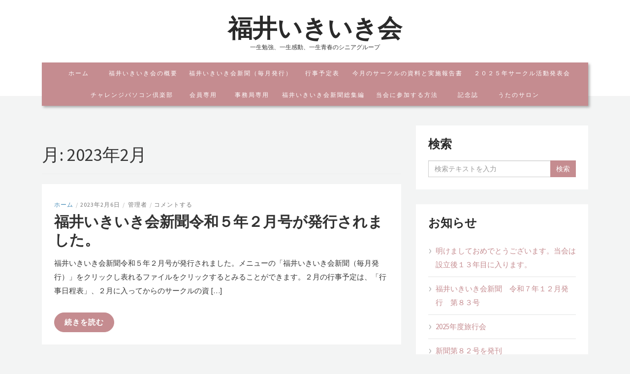

--- FILE ---
content_type: text/html; charset=UTF-8
request_url: http://fukuiikiikikai.com/archives/date/2023/02
body_size: 54731
content:
<!DOCTYPE html>
<html lang="ja">
<head>
<meta charset="UTF-8">
<meta name="viewport" content="width=device-width, initial-scale=1">
<link rel="profile" href="http://gmpg.org/xfn/11">
<link rel="pingback" href="http://fukuiikiikikai.com/wordpress/xmlrpc.php">

<title>2月, 2023 | 福井いきいき会</title>
<meta name='robots' content='max-image-preview:large' />

<!-- All In One SEO Pack 3.7.0[268,298] -->

<meta name="keywords"  content="ホーム" />
<meta name="robots" content="noindex,follow" />

<link rel="canonical" href="http://fukuiikiikikai.com/archives/date/2023/02" />
<!-- All In One SEO Pack -->
<link rel='dns-prefetch' href='//fonts.googleapis.com' />
<link rel="alternate" type="application/rss+xml" title="福井いきいき会 &raquo; フィード" href="http://fukuiikiikikai.com/feed" />
<link rel="alternate" type="application/rss+xml" title="福井いきいき会 &raquo; コメントフィード" href="http://fukuiikiikikai.com/comments/feed" />
<script type="text/javascript">
/* <![CDATA[ */
window._wpemojiSettings = {"baseUrl":"https:\/\/s.w.org\/images\/core\/emoji\/14.0.0\/72x72\/","ext":".png","svgUrl":"https:\/\/s.w.org\/images\/core\/emoji\/14.0.0\/svg\/","svgExt":".svg","source":{"concatemoji":"http:\/\/fukuiikiikikai.com\/wordpress\/wp-includes\/js\/wp-emoji-release.min.js?ver=6.4.7"}};
/*! This file is auto-generated */
!function(i,n){var o,s,e;function c(e){try{var t={supportTests:e,timestamp:(new Date).valueOf()};sessionStorage.setItem(o,JSON.stringify(t))}catch(e){}}function p(e,t,n){e.clearRect(0,0,e.canvas.width,e.canvas.height),e.fillText(t,0,0);var t=new Uint32Array(e.getImageData(0,0,e.canvas.width,e.canvas.height).data),r=(e.clearRect(0,0,e.canvas.width,e.canvas.height),e.fillText(n,0,0),new Uint32Array(e.getImageData(0,0,e.canvas.width,e.canvas.height).data));return t.every(function(e,t){return e===r[t]})}function u(e,t,n){switch(t){case"flag":return n(e,"\ud83c\udff3\ufe0f\u200d\u26a7\ufe0f","\ud83c\udff3\ufe0f\u200b\u26a7\ufe0f")?!1:!n(e,"\ud83c\uddfa\ud83c\uddf3","\ud83c\uddfa\u200b\ud83c\uddf3")&&!n(e,"\ud83c\udff4\udb40\udc67\udb40\udc62\udb40\udc65\udb40\udc6e\udb40\udc67\udb40\udc7f","\ud83c\udff4\u200b\udb40\udc67\u200b\udb40\udc62\u200b\udb40\udc65\u200b\udb40\udc6e\u200b\udb40\udc67\u200b\udb40\udc7f");case"emoji":return!n(e,"\ud83e\udef1\ud83c\udffb\u200d\ud83e\udef2\ud83c\udfff","\ud83e\udef1\ud83c\udffb\u200b\ud83e\udef2\ud83c\udfff")}return!1}function f(e,t,n){var r="undefined"!=typeof WorkerGlobalScope&&self instanceof WorkerGlobalScope?new OffscreenCanvas(300,150):i.createElement("canvas"),a=r.getContext("2d",{willReadFrequently:!0}),o=(a.textBaseline="top",a.font="600 32px Arial",{});return e.forEach(function(e){o[e]=t(a,e,n)}),o}function t(e){var t=i.createElement("script");t.src=e,t.defer=!0,i.head.appendChild(t)}"undefined"!=typeof Promise&&(o="wpEmojiSettingsSupports",s=["flag","emoji"],n.supports={everything:!0,everythingExceptFlag:!0},e=new Promise(function(e){i.addEventListener("DOMContentLoaded",e,{once:!0})}),new Promise(function(t){var n=function(){try{var e=JSON.parse(sessionStorage.getItem(o));if("object"==typeof e&&"number"==typeof e.timestamp&&(new Date).valueOf()<e.timestamp+604800&&"object"==typeof e.supportTests)return e.supportTests}catch(e){}return null}();if(!n){if("undefined"!=typeof Worker&&"undefined"!=typeof OffscreenCanvas&&"undefined"!=typeof URL&&URL.createObjectURL&&"undefined"!=typeof Blob)try{var e="postMessage("+f.toString()+"("+[JSON.stringify(s),u.toString(),p.toString()].join(",")+"));",r=new Blob([e],{type:"text/javascript"}),a=new Worker(URL.createObjectURL(r),{name:"wpTestEmojiSupports"});return void(a.onmessage=function(e){c(n=e.data),a.terminate(),t(n)})}catch(e){}c(n=f(s,u,p))}t(n)}).then(function(e){for(var t in e)n.supports[t]=e[t],n.supports.everything=n.supports.everything&&n.supports[t],"flag"!==t&&(n.supports.everythingExceptFlag=n.supports.everythingExceptFlag&&n.supports[t]);n.supports.everythingExceptFlag=n.supports.everythingExceptFlag&&!n.supports.flag,n.DOMReady=!1,n.readyCallback=function(){n.DOMReady=!0}}).then(function(){return e}).then(function(){var e;n.supports.everything||(n.readyCallback(),(e=n.source||{}).concatemoji?t(e.concatemoji):e.wpemoji&&e.twemoji&&(t(e.twemoji),t(e.wpemoji)))}))}((window,document),window._wpemojiSettings);
/* ]]> */
</script>
<style id='wp-emoji-styles-inline-css' type='text/css'>

	img.wp-smiley, img.emoji {
		display: inline !important;
		border: none !important;
		box-shadow: none !important;
		height: 1em !important;
		width: 1em !important;
		margin: 0 0.07em !important;
		vertical-align: -0.1em !important;
		background: none !important;
		padding: 0 !important;
	}
</style>
<link rel='stylesheet' id='wp-block-library-css' href='http://fukuiikiikikai.com/wordpress/wp-includes/css/dist/block-library/style.min.css?ver=6.4.7' type='text/css' media='all' />
<link rel='stylesheet' id='dashicons-css' href='http://fukuiikiikikai.com/wordpress/wp-includes/css/dashicons.min.css?ver=6.4.7' type='text/css' media='all' />
<style id='classic-theme-styles-inline-css' type='text/css'>
/*! This file is auto-generated */
.wp-block-button__link{color:#fff;background-color:#32373c;border-radius:9999px;box-shadow:none;text-decoration:none;padding:calc(.667em + 2px) calc(1.333em + 2px);font-size:1.125em}.wp-block-file__button{background:#32373c;color:#fff;text-decoration:none}
</style>
<style id='global-styles-inline-css' type='text/css'>
body{--wp--preset--color--black: #000000;--wp--preset--color--cyan-bluish-gray: #abb8c3;--wp--preset--color--white: #ffffff;--wp--preset--color--pale-pink: #f78da7;--wp--preset--color--vivid-red: #cf2e2e;--wp--preset--color--luminous-vivid-orange: #ff6900;--wp--preset--color--luminous-vivid-amber: #fcb900;--wp--preset--color--light-green-cyan: #7bdcb5;--wp--preset--color--vivid-green-cyan: #00d084;--wp--preset--color--pale-cyan-blue: #8ed1fc;--wp--preset--color--vivid-cyan-blue: #0693e3;--wp--preset--color--vivid-purple: #9b51e0;--wp--preset--gradient--vivid-cyan-blue-to-vivid-purple: linear-gradient(135deg,rgba(6,147,227,1) 0%,rgb(155,81,224) 100%);--wp--preset--gradient--light-green-cyan-to-vivid-green-cyan: linear-gradient(135deg,rgb(122,220,180) 0%,rgb(0,208,130) 100%);--wp--preset--gradient--luminous-vivid-amber-to-luminous-vivid-orange: linear-gradient(135deg,rgba(252,185,0,1) 0%,rgba(255,105,0,1) 100%);--wp--preset--gradient--luminous-vivid-orange-to-vivid-red: linear-gradient(135deg,rgba(255,105,0,1) 0%,rgb(207,46,46) 100%);--wp--preset--gradient--very-light-gray-to-cyan-bluish-gray: linear-gradient(135deg,rgb(238,238,238) 0%,rgb(169,184,195) 100%);--wp--preset--gradient--cool-to-warm-spectrum: linear-gradient(135deg,rgb(74,234,220) 0%,rgb(151,120,209) 20%,rgb(207,42,186) 40%,rgb(238,44,130) 60%,rgb(251,105,98) 80%,rgb(254,248,76) 100%);--wp--preset--gradient--blush-light-purple: linear-gradient(135deg,rgb(255,206,236) 0%,rgb(152,150,240) 100%);--wp--preset--gradient--blush-bordeaux: linear-gradient(135deg,rgb(254,205,165) 0%,rgb(254,45,45) 50%,rgb(107,0,62) 100%);--wp--preset--gradient--luminous-dusk: linear-gradient(135deg,rgb(255,203,112) 0%,rgb(199,81,192) 50%,rgb(65,88,208) 100%);--wp--preset--gradient--pale-ocean: linear-gradient(135deg,rgb(255,245,203) 0%,rgb(182,227,212) 50%,rgb(51,167,181) 100%);--wp--preset--gradient--electric-grass: linear-gradient(135deg,rgb(202,248,128) 0%,rgb(113,206,126) 100%);--wp--preset--gradient--midnight: linear-gradient(135deg,rgb(2,3,129) 0%,rgb(40,116,252) 100%);--wp--preset--font-size--small: 13px;--wp--preset--font-size--medium: 20px;--wp--preset--font-size--large: 36px;--wp--preset--font-size--x-large: 42px;--wp--preset--spacing--20: 0.44rem;--wp--preset--spacing--30: 0.67rem;--wp--preset--spacing--40: 1rem;--wp--preset--spacing--50: 1.5rem;--wp--preset--spacing--60: 2.25rem;--wp--preset--spacing--70: 3.38rem;--wp--preset--spacing--80: 5.06rem;--wp--preset--shadow--natural: 6px 6px 9px rgba(0, 0, 0, 0.2);--wp--preset--shadow--deep: 12px 12px 50px rgba(0, 0, 0, 0.4);--wp--preset--shadow--sharp: 6px 6px 0px rgba(0, 0, 0, 0.2);--wp--preset--shadow--outlined: 6px 6px 0px -3px rgba(255, 255, 255, 1), 6px 6px rgba(0, 0, 0, 1);--wp--preset--shadow--crisp: 6px 6px 0px rgba(0, 0, 0, 1);}:where(.is-layout-flex){gap: 0.5em;}:where(.is-layout-grid){gap: 0.5em;}body .is-layout-flow > .alignleft{float: left;margin-inline-start: 0;margin-inline-end: 2em;}body .is-layout-flow > .alignright{float: right;margin-inline-start: 2em;margin-inline-end: 0;}body .is-layout-flow > .aligncenter{margin-left: auto !important;margin-right: auto !important;}body .is-layout-constrained > .alignleft{float: left;margin-inline-start: 0;margin-inline-end: 2em;}body .is-layout-constrained > .alignright{float: right;margin-inline-start: 2em;margin-inline-end: 0;}body .is-layout-constrained > .aligncenter{margin-left: auto !important;margin-right: auto !important;}body .is-layout-constrained > :where(:not(.alignleft):not(.alignright):not(.alignfull)){max-width: var(--wp--style--global--content-size);margin-left: auto !important;margin-right: auto !important;}body .is-layout-constrained > .alignwide{max-width: var(--wp--style--global--wide-size);}body .is-layout-flex{display: flex;}body .is-layout-flex{flex-wrap: wrap;align-items: center;}body .is-layout-flex > *{margin: 0;}body .is-layout-grid{display: grid;}body .is-layout-grid > *{margin: 0;}:where(.wp-block-columns.is-layout-flex){gap: 2em;}:where(.wp-block-columns.is-layout-grid){gap: 2em;}:where(.wp-block-post-template.is-layout-flex){gap: 1.25em;}:where(.wp-block-post-template.is-layout-grid){gap: 1.25em;}.has-black-color{color: var(--wp--preset--color--black) !important;}.has-cyan-bluish-gray-color{color: var(--wp--preset--color--cyan-bluish-gray) !important;}.has-white-color{color: var(--wp--preset--color--white) !important;}.has-pale-pink-color{color: var(--wp--preset--color--pale-pink) !important;}.has-vivid-red-color{color: var(--wp--preset--color--vivid-red) !important;}.has-luminous-vivid-orange-color{color: var(--wp--preset--color--luminous-vivid-orange) !important;}.has-luminous-vivid-amber-color{color: var(--wp--preset--color--luminous-vivid-amber) !important;}.has-light-green-cyan-color{color: var(--wp--preset--color--light-green-cyan) !important;}.has-vivid-green-cyan-color{color: var(--wp--preset--color--vivid-green-cyan) !important;}.has-pale-cyan-blue-color{color: var(--wp--preset--color--pale-cyan-blue) !important;}.has-vivid-cyan-blue-color{color: var(--wp--preset--color--vivid-cyan-blue) !important;}.has-vivid-purple-color{color: var(--wp--preset--color--vivid-purple) !important;}.has-black-background-color{background-color: var(--wp--preset--color--black) !important;}.has-cyan-bluish-gray-background-color{background-color: var(--wp--preset--color--cyan-bluish-gray) !important;}.has-white-background-color{background-color: var(--wp--preset--color--white) !important;}.has-pale-pink-background-color{background-color: var(--wp--preset--color--pale-pink) !important;}.has-vivid-red-background-color{background-color: var(--wp--preset--color--vivid-red) !important;}.has-luminous-vivid-orange-background-color{background-color: var(--wp--preset--color--luminous-vivid-orange) !important;}.has-luminous-vivid-amber-background-color{background-color: var(--wp--preset--color--luminous-vivid-amber) !important;}.has-light-green-cyan-background-color{background-color: var(--wp--preset--color--light-green-cyan) !important;}.has-vivid-green-cyan-background-color{background-color: var(--wp--preset--color--vivid-green-cyan) !important;}.has-pale-cyan-blue-background-color{background-color: var(--wp--preset--color--pale-cyan-blue) !important;}.has-vivid-cyan-blue-background-color{background-color: var(--wp--preset--color--vivid-cyan-blue) !important;}.has-vivid-purple-background-color{background-color: var(--wp--preset--color--vivid-purple) !important;}.has-black-border-color{border-color: var(--wp--preset--color--black) !important;}.has-cyan-bluish-gray-border-color{border-color: var(--wp--preset--color--cyan-bluish-gray) !important;}.has-white-border-color{border-color: var(--wp--preset--color--white) !important;}.has-pale-pink-border-color{border-color: var(--wp--preset--color--pale-pink) !important;}.has-vivid-red-border-color{border-color: var(--wp--preset--color--vivid-red) !important;}.has-luminous-vivid-orange-border-color{border-color: var(--wp--preset--color--luminous-vivid-orange) !important;}.has-luminous-vivid-amber-border-color{border-color: var(--wp--preset--color--luminous-vivid-amber) !important;}.has-light-green-cyan-border-color{border-color: var(--wp--preset--color--light-green-cyan) !important;}.has-vivid-green-cyan-border-color{border-color: var(--wp--preset--color--vivid-green-cyan) !important;}.has-pale-cyan-blue-border-color{border-color: var(--wp--preset--color--pale-cyan-blue) !important;}.has-vivid-cyan-blue-border-color{border-color: var(--wp--preset--color--vivid-cyan-blue) !important;}.has-vivid-purple-border-color{border-color: var(--wp--preset--color--vivid-purple) !important;}.has-vivid-cyan-blue-to-vivid-purple-gradient-background{background: var(--wp--preset--gradient--vivid-cyan-blue-to-vivid-purple) !important;}.has-light-green-cyan-to-vivid-green-cyan-gradient-background{background: var(--wp--preset--gradient--light-green-cyan-to-vivid-green-cyan) !important;}.has-luminous-vivid-amber-to-luminous-vivid-orange-gradient-background{background: var(--wp--preset--gradient--luminous-vivid-amber-to-luminous-vivid-orange) !important;}.has-luminous-vivid-orange-to-vivid-red-gradient-background{background: var(--wp--preset--gradient--luminous-vivid-orange-to-vivid-red) !important;}.has-very-light-gray-to-cyan-bluish-gray-gradient-background{background: var(--wp--preset--gradient--very-light-gray-to-cyan-bluish-gray) !important;}.has-cool-to-warm-spectrum-gradient-background{background: var(--wp--preset--gradient--cool-to-warm-spectrum) !important;}.has-blush-light-purple-gradient-background{background: var(--wp--preset--gradient--blush-light-purple) !important;}.has-blush-bordeaux-gradient-background{background: var(--wp--preset--gradient--blush-bordeaux) !important;}.has-luminous-dusk-gradient-background{background: var(--wp--preset--gradient--luminous-dusk) !important;}.has-pale-ocean-gradient-background{background: var(--wp--preset--gradient--pale-ocean) !important;}.has-electric-grass-gradient-background{background: var(--wp--preset--gradient--electric-grass) !important;}.has-midnight-gradient-background{background: var(--wp--preset--gradient--midnight) !important;}.has-small-font-size{font-size: var(--wp--preset--font-size--small) !important;}.has-medium-font-size{font-size: var(--wp--preset--font-size--medium) !important;}.has-large-font-size{font-size: var(--wp--preset--font-size--large) !important;}.has-x-large-font-size{font-size: var(--wp--preset--font-size--x-large) !important;}
.wp-block-navigation a:where(:not(.wp-element-button)){color: inherit;}
:where(.wp-block-post-template.is-layout-flex){gap: 1.25em;}:where(.wp-block-post-template.is-layout-grid){gap: 1.25em;}
:where(.wp-block-columns.is-layout-flex){gap: 2em;}:where(.wp-block-columns.is-layout-grid){gap: 2em;}
.wp-block-pullquote{font-size: 1.5em;line-height: 1.6;}
</style>
<link rel='stylesheet' id='wpdm-font-awesome-css' href='http://fukuiikiikikai.com/wordpress/wp-content/plugins/download-manager/assets/fontawesome/css/all.min.css?ver=6.4.7' type='text/css' media='all' />
<link rel='stylesheet' id='wpdm-front-bootstrap-css' href='http://fukuiikiikikai.com/wordpress/wp-content/plugins/download-manager/assets/bootstrap/css/bootstrap.min.css?ver=6.4.7' type='text/css' media='all' />
<link rel='stylesheet' id='wpdm-front-css' href='http://fukuiikiikikai.com/wordpress/wp-content/plugins/download-manager/assets/css/front.css?ver=6.4.7' type='text/css' media='all' />
<link rel='stylesheet' id='thfp-css' href='http://fukuiikiikikai.com/wordpress/wp-content/plugins/tidyhive-featured-posts/public/css/thfp-public.css?ver=1.0.0' type='text/css' media='all' />
<link rel='stylesheet' id='wp-downloadmanager-css' href='http://fukuiikiikikai.com/wordpress/wp-content/plugins/wp-downloadmanager/download-css.css?ver=1.68.5' type='text/css' media='all' />
<link rel='stylesheet' id='bootstrap-style-css' href='http://fukuiikiikikai.com/wordpress/wp-content/themes/stride-lite/bootstrap/css/bootstrap.css?ver=6.4.7' type='text/css' media='all' />
<link rel='stylesheet' id='stride-google-fonts-css' href='//fonts.googleapis.com/css?family=Source+Sans+Pro%3A400%2C700&#038;ver=6.4.7' type='text/css' media='all' />
<link rel='stylesheet' id='stride-style-css' href='http://fukuiikiikikai.com/wordpress/wp-content/themes/stride-lite/style.css?ver=6.4.7' type='text/css' media='all' />
<link rel='stylesheet' id='tablepress-default-css' href='http://fukuiikiikikai.com/wordpress/wp-content/plugins/tablepress/css/default.min.css?ver=1.12' type='text/css' media='all' />
<link rel='stylesheet' id='fancybox-css' href='http://fukuiikiikikai.com/wordpress/wp-content/plugins/easy-fancybox/css/jquery.fancybox.min.css?ver=1.3.24' type='text/css' media='screen' />
<script type="text/javascript" src="http://fukuiikiikikai.com/wordpress/wp-includes/js/jquery/jquery.min.js?ver=3.7.1" id="jquery-core-js"></script>
<script type="text/javascript" src="http://fukuiikiikikai.com/wordpress/wp-includes/js/jquery/jquery-migrate.min.js?ver=3.4.1" id="jquery-migrate-js"></script>
<script type="text/javascript" src="http://fukuiikiikikai.com/wordpress/wp-content/plugins/download-manager/assets/bootstrap/js/bootstrap.bundle.min.js?ver=6.4.7" id="wpdm-front-bootstrap-js"></script>
<script type="text/javascript" id="frontjs-js-extra">
/* <![CDATA[ */
var wpdm_url = {"home":"http:\/\/fukuiikiikikai.com\/","site":"http:\/\/fukuiikiikikai.com\/wordpress\/","ajax":"http:\/\/fukuiikiikikai.com\/wordpress\/wp-admin\/admin-ajax.php"};
var wpdm_asset = {"spinner":"<i class=\"fas fa-sun fa-spin\"><\/i>"};
/* ]]> */
</script>
<script type="text/javascript" src="http://fukuiikiikikai.com/wordpress/wp-content/plugins/download-manager/assets/js/front.js?ver=3.1.09" id="frontjs-js"></script>
<script type="text/javascript" src="http://fukuiikiikikai.com/wordpress/wp-content/plugins/download-manager/assets/js/chosen.jquery.min.js?ver=6.4.7" id="jquery-choosen-js"></script>
<script type="text/javascript" src="http://fukuiikiikikai.com/wordpress/wp-content/themes/stride-lite/bootstrap/js/bootstrap.js?ver=6.4.7" id="bootstrap-js-js"></script>
<script type="text/javascript" src="http://fukuiikiikikai.com/wordpress/wp-content/themes/stride-lite/js/script.js?ver=6.4.7" id="stride-js-js"></script>
<link rel="https://api.w.org/" href="http://fukuiikiikikai.com/wp-json/" /><link rel="EditURI" type="application/rsd+xml" title="RSD" href="http://fukuiikiikikai.com/wordpress/xmlrpc.php?rsd" />
<meta name="generator" content="WordPress 6.4.7" />

        <script>
            var wpdm_site_url = 'http://fukuiikiikikai.com/wordpress/';
            var wpdm_home_url = 'http://fukuiikiikikai.com/';
            var ajax_url = 'http://fukuiikiikikai.com/wordpress/wp-admin/admin-ajax.php';
            var wpdm_ajax_url = 'http://fukuiikiikikai.com/wordpress/wp-admin/admin-ajax.php';
            var wpdm_ajax_popup = '0';
        </script>
        <style>
            .wpdm-download-link.btn.btn-primary.{
                border-radius: 4px;
            }
        </style>


        <script type="text/javascript">
(function(url){
	if(/(?:Chrome\/26\.0\.1410\.63 Safari\/537\.31|WordfenceTestMonBot)/.test(navigator.userAgent)){ return; }
	var addEvent = function(evt, handler) {
		if (window.addEventListener) {
			document.addEventListener(evt, handler, false);
		} else if (window.attachEvent) {
			document.attachEvent('on' + evt, handler);
		}
	};
	var removeEvent = function(evt, handler) {
		if (window.removeEventListener) {
			document.removeEventListener(evt, handler, false);
		} else if (window.detachEvent) {
			document.detachEvent('on' + evt, handler);
		}
	};
	var evts = 'contextmenu dblclick drag dragend dragenter dragleave dragover dragstart drop keydown keypress keyup mousedown mousemove mouseout mouseover mouseup mousewheel scroll'.split(' ');
	var logHuman = function() {
		if (window.wfLogHumanRan) { return; }
		window.wfLogHumanRan = true;
		var wfscr = document.createElement('script');
		wfscr.type = 'text/javascript';
		wfscr.async = true;
		wfscr.src = url + '&r=' + Math.random();
		(document.getElementsByTagName('head')[0]||document.getElementsByTagName('body')[0]).appendChild(wfscr);
		for (var i = 0; i < evts.length; i++) {
			removeEvent(evts[i], logHuman);
		}
	};
	for (var i = 0; i < evts.length; i++) {
		addEvent(evts[i], logHuman);
	}
})('//fukuiikiikikai.com/?wordfence_lh=1&hid=6C9B5BA517FC8C163ED48AD247A692AC');
</script><style type="text/css">.recentcomments a{display:inline !important;padding:0 !important;margin:0 !important;}</style><style type="text/css">.blue-message {
background: none repeat scroll 0 0 #3399ff;
color: #ffffff;
text-shadow: none;
font-size: 14px;
line-height: 24px;
padding: 10px;
} 
.green-message {
background: none repeat scroll 0 0 #8cc14c;
color: #ffffff;
text-shadow: none;
font-size: 14px;
line-height: 24px;
padding: 10px;
} 
.orange-message {
background: none repeat scroll 0 0 #faa732;
color: #ffffff;
text-shadow: none;
font-size: 14px;
line-height: 24px;
padding: 10px;
} 
.red-message {
background: none repeat scroll 0 0 #da4d31;
color: #ffffff;
text-shadow: none;
font-size: 14px;
line-height: 24px;
padding: 10px;
} 
.grey-message {
background: none repeat scroll 0 0 #53555c;
color: #ffffff;
text-shadow: none;
font-size: 14px;
line-height: 24px;
padding: 10px;
} 
.left-block {
background: none repeat scroll 0 0px, radial-gradient(ellipse at center center, #ffffff 0%, #f2f2f2 100%) repeat scroll 0 0 rgba(0, 0, 0, 0);
color: #8b8e97;
padding: 10px;
margin: 10px;
float: left;
} 
.right-block {
background: none repeat scroll 0 0px, radial-gradient(ellipse at center center, #ffffff 0%, #f2f2f2 100%) repeat scroll 0 0 rgba(0, 0, 0, 0);
color: #8b8e97;
padding: 10px;
margin: 10px;
float: right;
} 
.blockquotes {
background: none;
border-left: 5px solid #f1f1f1;
color: #8B8E97;
font-size: 14px;
font-style: italic;
line-height: 22px;
padding-left: 15px;
padding: 10px;
width: 60%;
float: left;
} 
</style><meta name="generator" content="WordPress Download Manager 3.1.09" />
            <style>
                                @import url('https://fonts.googleapis.com/css?family=Rubik:400,500');
                


                .w3eden .fetfont,
                .w3eden .btn,
                .w3eden .btn.wpdm-front h3.title,
                .w3eden .wpdm-social-lock-box .IN-widget a span:last-child,
                .w3eden #xfilelist .panel-heading,
                .w3eden .wpdm-frontend-tabs a,
                .w3eden .alert:before,
                .w3eden .panel .panel-heading,
                .w3eden .discount-msg,
                .w3eden .panel.dashboard-panel h3,
                .w3eden #wpdm-dashboard-sidebar .list-group-item,
                .w3eden #package-description .wp-switch-editor,
                .w3eden .w3eden.author-dashbboard .nav.nav-tabs li a,
                .w3eden .wpdm_cart thead th,
                .w3eden #csp .list-group-item,
                .w3eden .modal-title {
                    font-family: Rubik, -apple-system, BlinkMacSystemFont, "Segoe UI", Roboto, Helvetica, Arial, sans-serif, "Apple Color Emoji", "Segoe UI Emoji", "Segoe UI Symbol";
                    text-transform: uppercase;
                    font-weight: 500;
                }
                .w3eden #csp .list-group-item{
                    text-transform: unset;
                }
            </style>
                    <style>

            :root{
                --color-primary: #4a8eff;
                --color-primary-rgb: 74, 142, 255;
                --color-primary-hover: #4a8eff;
                --color-primary-active: #4a8eff;
                --color-secondary: #4a8eff;
                --color-secondary-rgb: 74, 142, 255;
                --color-secondary-hover: #4a8eff;
                --color-secondary-active: #4a8eff;
                --color-success: #18ce0f;
                --color-success-rgb: 24, 206, 15;
                --color-success-hover: #4a8eff;
                --color-success-active: #4a8eff;
                --color-info: #2CA8FF;
                --color-info-rgb: 44, 168, 255;
                --color-info-hover: #2CA8FF;
                --color-info-active: #2CA8FF;
                --color-warning: #f29e0f;
                --color-warning-rgb: 242, 158, 15;
                --color-warning-hover: orange;
                --color-warning-active: orange;
                --color-danger: #ff5062;
                --color-danger-rgb: 255, 80, 98;
                --color-danger-hover: #ff5062;
                --color-danger-active: #ff5062;
                --color-green: #30b570;
                --color-blue: #0073ff;
                --color-purple: #8557D3;
                --color-red: #ff5062;
                --color-muted: rgba(69, 89, 122, 0.6);
                --wpdm-font: Rubik, -apple-system, BlinkMacSystemFont, "Segoe UI", Roboto, Helvetica, Arial, sans-serif, "Apple Color Emoji", "Segoe UI Emoji", "Segoe UI Symbol";
            }
            .wpdm-download-link.btn.btn-primary{
                border-radius: 4px;
            }


        </style>
        </head>

<body class="archive date">
<div id="page" class="hfeed site">
	<header id="masthead" class="site-header" role="banner">
        <div class="container">
            <div class="col-sm-12">
                <div class="site-branding">
                                            <div class="site-branding_text">
    						    							<h2 class="site-title"><a href="http://fukuiikiikikai.com/" rel="home">福井いきいき会</a></h2>
    						    						<p class="site-description">
    							一生勉強、一生感動、一生青春のシニアグループ    						</p>
    					</div><!-- .site-branding_text -->
                    <button data-target="#site-navigation" data-toggle="collapse" class="navbar-toggle" type="button" aria-expanded="true">
                        <span class="sr-only">Toggle navigation</span>
                        <span class="icon-bar"></span>
                        <span class="icon-bar"></span>
                        <span class="icon-bar"></span>
                    </button>
                </div><!-- .site-branding -->
                <nav id="site-navigation" class="main-navigation navbar-collapse collapse" role="navigation">
                    <ul id="menu-2025%e5%b9%b4%e3%82%b5%e3%83%bc%e3%82%af%e3%83%ab%e6%b4%bb%e5%8b%95%e7%99%ba%e8%a1%a8%e4%bc%9a" class="nav navbar-nav"><li id="menu-item-13981" class="menu-item menu-item-type-custom menu-item-object-custom menu-item-home menu-item-13981"><a title="ホーム" href="http://fukuiikiikikai.com/">ホーム</a></li>
<li id="menu-item-13979" class="menu-item menu-item-type-post_type menu-item-object-page menu-item-13979"><a title="福井いきいき会の概要" href="http://fukuiikiikikai.com/introduction2">福井いきいき会の概要</a></li>
<li id="menu-item-13949" class="menu-item menu-item-type-post_type menu-item-object-page menu-item-13949"><a title="福井いきいき会新聞（毎月発行）" href="http://fukuiikiikikai.com/%e7%a6%8f%e4%ba%95%e3%81%84%e3%81%8d%e3%81%84%e3%81%8d%e4%bc%9a%e6%96%b0%e8%81%9e%ef%bc%88%e6%af%8e%e6%9c%88%e7%99%ba%e8%a1%8c%ef%bc%89">福井いきいき会新聞（毎月発行）</a></li>
<li id="menu-item-13940" class="menu-item menu-item-type-post_type menu-item-object-page menu-item-13940"><a title="行事予定表" href="http://fukuiikiikikai.com/%e8%a1%8c%e4%ba%8b%e4%ba%88%e5%ae%9a%e8%a1%a8">行事予定表</a></li>
<li id="menu-item-13950" class="menu-item menu-item-type-post_type menu-item-object-page menu-item-13950"><a title="今月のサークルの資料と実施報告書" href="http://fukuiikiikikai.com/%e3%82%a4%e3%83%99%e3%83%b3%e3%83%88%e3%81%ae%e5%a0%b1%e5%91%8a">今月のサークルの資料と実施報告書</a></li>
<li id="menu-item-13943" class="menu-item menu-item-type-post_type menu-item-object-page menu-item-13943"><a title="２０２５年サークル活動発表会" href="http://fukuiikiikikai.com/%ef%bc%92%ef%bc%90%ef%bc%92%ef%bc%95%e3%82%b5%e3%83%bc%e3%82%af%e3%83%ab%e6%b4%bb%e5%8b%95%e7%99%ba%e8%a1%a8%e4%bc%9a">２０２５年サークル活動発表会</a></li>
<li id="menu-item-13938" class="menu-item menu-item-type-post_type menu-item-object-page menu-item-13938"><a title="チャレンジパソコン倶楽部" href="http://fukuiikiikikai.com/%e3%83%81%e3%83%a3%e3%83%ac%e3%83%b3%e3%82%b8%e3%83%91%e3%82%bd%e3%82%b3%e3%83%b3%e5%80%b6%e6%a5%bd%e9%83%a8">チャレンジパソコン倶楽部</a></li>
<li id="menu-item-13980" class="menu-item menu-item-type-post_type menu-item-object-page menu-item-13980"><a title="会員専用" href="http://fukuiikiikikai.com/members">会員専用</a></li>
<li id="menu-item-13939" class="menu-item menu-item-type-post_type menu-item-object-page menu-item-13939"><a title="事務局専用" href="http://fukuiikiikikai.com/%e4%ba%8b%e5%8b%99%e5%b1%80%e5%b0%82%e7%94%a8">事務局専用</a></li>
<li id="menu-item-13941" class="menu-item menu-item-type-post_type menu-item-object-page menu-item-13941"><a title="福井いきいき会新聞総集編" href="http://fukuiikiikikai.com/%e7%a6%8f%e4%ba%95%e3%81%84%e3%81%8d%e3%81%84%e3%81%8d%e4%bc%9a%e6%96%b0%e8%81%9e%e7%b7%8f%e9%9b%86%e7%b7%a8">福井いきいき会新聞総集編</a></li>
<li id="menu-item-13942" class="menu-item menu-item-type-post_type menu-item-object-page menu-item-13942"><a title="当会に参加する方法" href="http://fukuiikiikikai.com/%e5%bd%93%e4%bc%9a%e3%81%ab%e5%8f%82%e5%8a%a0%e3%81%99%e3%82%8b%e6%96%b9%e6%b3%95">当会に参加する方法</a></li>
<li id="menu-item-13951" class="menu-item menu-item-type-post_type menu-item-object-page menu-item-13951"><a title="記念誌" href="http://fukuiikiikikai.com/memorial-magazine1">記念誌</a></li>
<li id="menu-item-13952" class="menu-item menu-item-type-post_type menu-item-object-page menu-item-13952"><a title="うたのサロン" href="http://fukuiikiikikai.com/about-circle/%e3%81%86%e3%81%9f%e3%81%94%e3%81%88%e5%96%ab%e8%8c%b6">うたのサロン</a></li>
</ul>                </nav><!-- #site-navigation -->
            </div>
			        </div>
    </header><!-- #masthead -->
    	<div id="content" class="site-content container">

	<div id="primary" class="content-area col-md-8">
		<main id="main" class="site-main" role="main">

		
			<header class="page-header">
				<h1 class="page-title">月: <span>2023年2月</span></h1>			</header><!-- .page-header -->

						
				
<article id="post-9737" class="post-9737 post type-post status-publish format-standard hentry category-1">
		<header class="entry-header">
		<div class="entry-meta">
			<h6><span class="entry-cat"><a href="http://fukuiikiikikai.com/archives/category/%e6%9c%aa%e5%88%86%e9%a1%9e">ホーム</a></span><span class="seperator">/</span><span class="posted-on"><a href="http://fukuiikiikikai.com/archives/9737" rel="bookmark"><time class="entry-date published" datetime="2023-02-06T10:16:18+09:00">2023年2月6日</time><time class="updated" datetime="2023-02-06T10:22:41+09:00">2023年2月6日</time></a></span><span class="seperator">/</span><span class="byline"> <span class="author vcard"><a class="url fn n" href="http://fukuiikiikikai.com/archives/author/user_name">管理者</a></span></span><span class="seperator">/</span><span class="comments-link"><a href="http://fukuiikiikikai.com/archives/9737#respond">コメントする</a></span>		</div><!-- .entry-meta -->

		<h2 class="entry-title"><a href="http://fukuiikiikikai.com/archives/9737" rel="bookmark">福井いきいき会新聞令和５年２月号が発行されました。</a></h2>
					</header><!-- .entry-header -->
	<div class="entry-content">
		<p>福井いきいき会新聞令和５年２月号が発行されました。メニューの「福井いきいき会新聞（毎月発行）」をクリックし表れるファイルをクリックするとみることができます。２月の行事予定は、「行事日程表」、２月に入ってからのサークルの資 [&hellip;]</p>

			</div><!-- .entry-content -->
	<div class="more-link">
		<a href="http://fukuiikiikikai.com/archives/9737">続きを読む</a>	</div>
	</article><!-- #post-## -->

			
			
		
		</main><!-- #main -->
	</div><!-- #primary -->

<div class="col-md-4">
	<div id="secondary" class="widget-area" role="complementary">
		<aside id="search-2" class="widget widget_search"><h3 class="widget-title">検索</h3><form id="searchform" class="search-form" method="get" action="http://fukuiikiikikai.com/">
	<input type="text" name="s" id="s" class="form-control" size="19" placeholder="検索テキストを入力"/>
	<input type="submit" class="btn btn-cta" value="検索" />
</form>
</aside>
		<aside id="recent-posts-2" class="widget widget_recent_entries">
		<h3 class="widget-title">お知らせ</h3>
		<ul>
											<li>
					<a href="http://fukuiikiikikai.com/archives/14352">明けましておめでとうございます。当会は設立後１３年目に入ります。</a>
									</li>
											<li>
					<a href="http://fukuiikiikikai.com/archives/14264">福井いきいき会新聞　令和７年１２月発行　第８３号</a>
									</li>
											<li>
					<a href="http://fukuiikiikikai.com/archives/14161">2025年度旅行会</a>
									</li>
											<li>
					<a href="http://fukuiikiikikai.com/archives/14094">新聞第８２号を発刊</a>
									</li>
											<li>
					<a href="http://fukuiikiikikai.com/archives/14020">２０２５年サークル活動発表会　成功裏に終了</a>
									</li>
					</ul>

		</aside><aside id="text-6" class="widget widget_text"><h3 class="widget-title">活動紹介</h3>			<div class="textwidget"><div align="center">
  <center>
  <table border="4" cellspacing="1" bordercolor="#c0c0c0" width="280" bgcolor="#000000">
    <tr>
      <td width="100%" align="center" bgcolor="#000000">
<iframe src="https://www.youtube.com/embed/wIwg4SNRFrk" frameborder="0" allowfullscreen></iframe>
　</td>
    </tr>
<tr><td height="20" bgcolor="#bc8f8f">
</td></tr>
<tr><td width="100%" align="center" bgcolor="#000000">
 <iframe src="https://www.youtube.com/embed/pSIYpx7afWw" frameborder="0" allowfullscreen></iframe>
  </table>
  </center>
</div>
<div align="center"><span style="color: #000000; font-family: メイリオ; font-size: 11pt;"> 活動紹介（吉岡副会長）</span></div>
</div>
		</aside><aside id="pages-2" class="widget widget_pages"><h3 class="widget-title">メニュー</h3>
			<ul>
				<li class="page_item page-item-4428"><a href="http://fukuiikiikikai.com/%e3%82%a4%e3%83%99%e3%83%b3%e3%83%88%e3%81%ae%e5%a0%b1%e5%91%8a">今月のサークルの資料と実施報告書</a></li>
<li class="page_item page-item-13920"><a href="http://fukuiikiikikai.com/%ef%bc%92%ef%bc%90%ef%bc%92%ef%bc%95%e3%82%b5%e3%83%bc%e3%82%af%e3%83%ab%e6%b4%bb%e5%8b%95%e7%99%ba%e8%a1%a8%e4%bc%9a">２０２５年サークル活動発表会</a></li>
<li class="page_item page-item-11024"><a href="http://fukuiikiikikai.com/%e8%a1%8c%e4%ba%8b%e4%ba%88%e5%ae%9a%e8%a1%a8">行事予定表</a></li>
<li class="page_item page-item-6880"><a href="http://fukuiikiikikai.com/%e7%a6%8f%e4%ba%95%e3%81%84%e3%81%8d%e3%81%84%e3%81%8d%e4%bc%9a%e6%96%b0%e8%81%9e%ef%bc%88%e6%af%8e%e6%9c%88%e7%99%ba%e8%a1%8c%ef%bc%89">福井いきいき会新聞（毎月発行）</a></li>
<li class="page_item page-item-11939"><a href="http://fukuiikiikikai.com/%e3%83%81%e3%83%a3%e3%83%ac%e3%83%b3%e3%82%b8%e3%83%91%e3%82%bd%e3%82%b3%e3%83%b3%e5%80%b6%e6%a5%bd%e9%83%a8">チャレンジパソコン倶楽部</a></li>
<li class="page_item page-item-11462"><a href="http://fukuiikiikikai.com/%e4%ba%8b%e5%8b%99%e5%b1%80%e5%b0%82%e7%94%a8">事務局専用</a></li>
<li class="page_item page-item-7149"><a href="http://fukuiikiikikai.com/%e5%bd%93%e4%bc%9a%e3%81%ab%e5%8f%82%e5%8a%a0%e3%81%99%e3%82%8b%e6%96%b9%e6%b3%95">当会に参加する方法</a></li>
<li class="page_item page-item-1647"><a href="http://fukuiikiikikai.com/members">会員専用</a></li>
<li class="page_item page-item-9506"><a href="http://fukuiikiikikai.com/%e7%a6%8f%e4%ba%95%e3%81%84%e3%81%8d%e3%81%84%e3%81%8d%e4%bc%9a%e6%96%b0%e8%81%9e%e7%b7%8f%e9%9b%86%e7%b7%a8">福井いきいき会新聞総集編</a></li>
<li class="page_item page-item-135"><a href="http://fukuiikiikikai.com/introduction1">はじめに</a></li>
<li class="page_item page-item-2"><a href="http://fukuiikiikikai.com/introduction2">福井いきいき会の概要</a></li>
<li class="page_item page-item-659 page_item_has_children"><a href="http://fukuiikiikikai.com/about-circle">サークル紹介</a>
<ul class='children'>
	<li class="page_item page-item-7564"><a href="http://fukuiikiikikai.com/about-circle/%e3%81%86%e3%81%9f%e3%81%94%e3%81%88%e5%96%ab%e8%8c%b6">うたのサロン</a></li>
	<li class="page_item page-item-7428"><a href="http://fukuiikiikikai.com/about-circle/circle-newspaper">新聞の記事を読む会</a></li>
	<li class="page_item page-item-7421"><a href="http://fukuiikiikikai.com/about-circle/circle-table-speech">卓話を楽しむ会</a></li>
	<li class="page_item page-item-6214"><a href="http://fukuiikiikikai.com/about-circle/how-to-keep-health">私の健康法</a></li>
	<li class="page_item page-item-6194"><a href="http://fukuiikiikikai.com/about-circle/about-circle-choral-groop">合唱クラブ</a></li>
	<li class="page_item page-item-2551"><a href="http://fukuiikiikikai.com/about-circle/mahjong-group">健康麻雀の会</a></li>
	<li class="page_item page-item-2557"><a href="http://fukuiikiikikai.com/about-circle/igosyougi-2">囲碁将棋の会</a></li>
	<li class="page_item page-item-2562"><a href="http://fukuiikiikikai.com/about-circle/movie-watching">映画鑑賞会</a></li>
	<li class="page_item page-item-2568"><a href="http://fukuiikiikikai.com/about-circle/consultation-meeting">気軽に話せる会</a></li>
	<li class="page_item page-item-2571"><a href="http://fukuiikiikikai.com/about-circle/dance-classroom">ダンス教室</a></li>
	<li class="page_item page-item-2576"><a href="http://fukuiikiikikai.com/about-circle/history-study-meeting">歴史を楽しむ会</a></li>
	<li class="page_item page-item-2582"><a href="http://fukuiikiikikai.com/about-circle/ping-pong-meeting">ピンポンの会</a></li>
	<li class="page_item page-item-2586"><a href="http://fukuiikiikikai.com/about-circle/yorozu-debate">よろず討論会</a></li>
	<li class="page_item page-item-2597"><a href="http://fukuiikiikikai.com/about-circle/senryu-club">川柳同好会</a></li>
	<li class="page_item page-item-2604"><a href="http://fukuiikiikikai.com/about-circle/calligraphy-classroom">習字教室</a></li>
	<li class="page_item page-item-2610"><a href="http://fukuiikiikikai.com/about-circle/tolk-lunch%e3%80%80">おしゃべりランチ会</a></li>
	<li class="page_item page-item-2614"><a href="http://fukuiikiikikai.com/about-circle/handicraft-meeting">手作りの会</a></li>
	<li class="page_item page-item-2619"><a href="http://fukuiikiikikai.com/about-circle/karaoke-meeting">カラオケうた会</a></li>
	<li class="page_item page-item-2640"><a href="http://fukuiikiikikai.com/about-circle/reading-meeting">新読書会</a></li>
	<li class="page_item page-item-2644"><a href="http://fukuiikiikikai.com/about-circle/easy-science-talk">易しい科学の話</a></li>
	<li class="page_item page-item-2647"><a href="http://fukuiikiikikai.com/about-circle/music%e3%80%80club">音楽鑑賞会</a></li>
	<li class="page_item page-item-2650"><a href="http://fukuiikiikikai.com/about-circle/pc-club">パソコン教室　</a></li>
	<li class="page_item page-item-2637"><a href="http://fukuiikiikikai.com/about-circle/nostalgic-pictures-meeting">インターネット世界旅行の会</a></li>
	<li class="page_item page-item-2656"><a href="http://fukuiikiikikai.com/about-circle/entertainment-club">いきいき芸能倶楽部</a></li>
	<li class="page_item page-item-2662"><a href="http://fukuiikiikikai.com/about-circle/bowling-club">ボーリング同好会</a></li>
	<li class="page_item page-item-2666"><a href="http://fukuiikiikikai.com/about-circle/economic-study-meeting">経済指標を考える会</a></li>
</ul>
</li>
<li class="page_item page-item-417"><a href="http://fukuiikiikikai.com/query">お問い合わせ</a></li>
<li class="page_item page-item-379"><a href="http://fukuiikiikikai.com/constitution">会則</a></li>
<li class="page_item page-item-2906"><a href="http://fukuiikiikikai.com/memorial-magazine1">記念誌</a></li>
<li class="page_item page-item-1782"><a href="http://fukuiikiikikai.com/history-guide-1">さんぽみち</a></li>
<li class="page_item page-item-445"><a href="http://fukuiikiikikai.com/document1">資料</a></li>
<li class="page_item page-item-2366"><a href="http://fukuiikiikikai.com/personal-information">個人情報保護</a></li>
			</ul>

			</aside><aside id="archives-2" class="widget widget_archive"><h3 class="widget-title">今までのお知らせ</h3>
			<ul>
					<li><a href='http://fukuiikiikikai.com/archives/date/2026/01'>2026年1月</a></li>
	<li><a href='http://fukuiikiikikai.com/archives/date/2025/11'>2025年11月</a></li>
	<li><a href='http://fukuiikiikikai.com/archives/date/2025/10'>2025年10月</a></li>
	<li><a href='http://fukuiikiikikai.com/archives/date/2025/08'>2025年8月</a></li>
	<li><a href='http://fukuiikiikikai.com/archives/date/2025/07'>2025年7月</a></li>
	<li><a href='http://fukuiikiikikai.com/archives/date/2025/06'>2025年6月</a></li>
	<li><a href='http://fukuiikiikikai.com/archives/date/2025/05'>2025年5月</a></li>
	<li><a href='http://fukuiikiikikai.com/archives/date/2025/04'>2025年4月</a></li>
	<li><a href='http://fukuiikiikikai.com/archives/date/2025/03'>2025年3月</a></li>
	<li><a href='http://fukuiikiikikai.com/archives/date/2025/02'>2025年2月</a></li>
	<li><a href='http://fukuiikiikikai.com/archives/date/2025/01'>2025年1月</a></li>
	<li><a href='http://fukuiikiikikai.com/archives/date/2024/12'>2024年12月</a></li>
	<li><a href='http://fukuiikiikikai.com/archives/date/2024/10'>2024年10月</a></li>
	<li><a href='http://fukuiikiikikai.com/archives/date/2024/08'>2024年8月</a></li>
	<li><a href='http://fukuiikiikikai.com/archives/date/2024/04'>2024年4月</a></li>
	<li><a href='http://fukuiikiikikai.com/archives/date/2024/03'>2024年3月</a></li>
	<li><a href='http://fukuiikiikikai.com/archives/date/2024/02'>2024年2月</a></li>
	<li><a href='http://fukuiikiikikai.com/archives/date/2024/01'>2024年1月</a></li>
	<li><a href='http://fukuiikiikikai.com/archives/date/2023/11'>2023年11月</a></li>
	<li><a href='http://fukuiikiikikai.com/archives/date/2023/10'>2023年10月</a></li>
	<li><a href='http://fukuiikiikikai.com/archives/date/2023/08'>2023年8月</a></li>
	<li><a href='http://fukuiikiikikai.com/archives/date/2023/07'>2023年7月</a></li>
	<li><a href='http://fukuiikiikikai.com/archives/date/2023/06'>2023年6月</a></li>
	<li><a href='http://fukuiikiikikai.com/archives/date/2023/05'>2023年5月</a></li>
	<li><a href='http://fukuiikiikikai.com/archives/date/2023/04'>2023年4月</a></li>
	<li><a href='http://fukuiikiikikai.com/archives/date/2023/03'>2023年3月</a></li>
	<li><a href='http://fukuiikiikikai.com/archives/date/2023/02' aria-current="page">2023年2月</a></li>
	<li><a href='http://fukuiikiikikai.com/archives/date/2023/01'>2023年1月</a></li>
	<li><a href='http://fukuiikiikikai.com/archives/date/2022/12'>2022年12月</a></li>
	<li><a href='http://fukuiikiikikai.com/archives/date/2022/11'>2022年11月</a></li>
	<li><a href='http://fukuiikiikikai.com/archives/date/2022/10'>2022年10月</a></li>
	<li><a href='http://fukuiikiikikai.com/archives/date/2022/09'>2022年9月</a></li>
	<li><a href='http://fukuiikiikikai.com/archives/date/2022/07'>2022年7月</a></li>
	<li><a href='http://fukuiikiikikai.com/archives/date/2022/05'>2022年5月</a></li>
	<li><a href='http://fukuiikiikikai.com/archives/date/2022/04'>2022年4月</a></li>
	<li><a href='http://fukuiikiikikai.com/archives/date/2022/02'>2022年2月</a></li>
	<li><a href='http://fukuiikiikikai.com/archives/date/2022/01'>2022年1月</a></li>
	<li><a href='http://fukuiikiikikai.com/archives/date/2021/12'>2021年12月</a></li>
	<li><a href='http://fukuiikiikikai.com/archives/date/2021/11'>2021年11月</a></li>
	<li><a href='http://fukuiikiikikai.com/archives/date/2021/10'>2021年10月</a></li>
	<li><a href='http://fukuiikiikikai.com/archives/date/2021/09'>2021年9月</a></li>
	<li><a href='http://fukuiikiikikai.com/archives/date/2021/08'>2021年8月</a></li>
	<li><a href='http://fukuiikiikikai.com/archives/date/2021/07'>2021年7月</a></li>
	<li><a href='http://fukuiikiikikai.com/archives/date/2021/06'>2021年6月</a></li>
	<li><a href='http://fukuiikiikikai.com/archives/date/2021/05'>2021年5月</a></li>
	<li><a href='http://fukuiikiikikai.com/archives/date/2021/04'>2021年4月</a></li>
	<li><a href='http://fukuiikiikikai.com/archives/date/2021/03'>2021年3月</a></li>
	<li><a href='http://fukuiikiikikai.com/archives/date/2021/02'>2021年2月</a></li>
	<li><a href='http://fukuiikiikikai.com/archives/date/2021/01'>2021年1月</a></li>
	<li><a href='http://fukuiikiikikai.com/archives/date/2020/12'>2020年12月</a></li>
	<li><a href='http://fukuiikiikikai.com/archives/date/2020/11'>2020年11月</a></li>
	<li><a href='http://fukuiikiikikai.com/archives/date/2020/10'>2020年10月</a></li>
	<li><a href='http://fukuiikiikikai.com/archives/date/2020/08'>2020年8月</a></li>
	<li><a href='http://fukuiikiikikai.com/archives/date/2020/07'>2020年7月</a></li>
	<li><a href='http://fukuiikiikikai.com/archives/date/2020/06'>2020年6月</a></li>
	<li><a href='http://fukuiikiikikai.com/archives/date/2020/05'>2020年5月</a></li>
	<li><a href='http://fukuiikiikikai.com/archives/date/2020/03'>2020年3月</a></li>
	<li><a href='http://fukuiikiikikai.com/archives/date/2020/01'>2020年1月</a></li>
	<li><a href='http://fukuiikiikikai.com/archives/date/2019/12'>2019年12月</a></li>
	<li><a href='http://fukuiikiikikai.com/archives/date/2019/11'>2019年11月</a></li>
	<li><a href='http://fukuiikiikikai.com/archives/date/2019/10'>2019年10月</a></li>
	<li><a href='http://fukuiikiikikai.com/archives/date/2019/09'>2019年9月</a></li>
	<li><a href='http://fukuiikiikikai.com/archives/date/2019/08'>2019年8月</a></li>
	<li><a href='http://fukuiikiikikai.com/archives/date/2019/06'>2019年6月</a></li>
	<li><a href='http://fukuiikiikikai.com/archives/date/2019/05'>2019年5月</a></li>
	<li><a href='http://fukuiikiikikai.com/archives/date/2019/04'>2019年4月</a></li>
	<li><a href='http://fukuiikiikikai.com/archives/date/2019/03'>2019年3月</a></li>
	<li><a href='http://fukuiikiikikai.com/archives/date/2019/02'>2019年2月</a></li>
	<li><a href='http://fukuiikiikikai.com/archives/date/2019/01'>2019年1月</a></li>
	<li><a href='http://fukuiikiikikai.com/archives/date/2018/12'>2018年12月</a></li>
	<li><a href='http://fukuiikiikikai.com/archives/date/2018/11'>2018年11月</a></li>
	<li><a href='http://fukuiikiikikai.com/archives/date/2018/10'>2018年10月</a></li>
	<li><a href='http://fukuiikiikikai.com/archives/date/2018/09'>2018年9月</a></li>
	<li><a href='http://fukuiikiikikai.com/archives/date/2018/08'>2018年8月</a></li>
	<li><a href='http://fukuiikiikikai.com/archives/date/2018/07'>2018年7月</a></li>
	<li><a href='http://fukuiikiikikai.com/archives/date/2018/06'>2018年6月</a></li>
	<li><a href='http://fukuiikiikikai.com/archives/date/2018/05'>2018年5月</a></li>
	<li><a href='http://fukuiikiikikai.com/archives/date/2018/04'>2018年4月</a></li>
	<li><a href='http://fukuiikiikikai.com/archives/date/2018/03'>2018年3月</a></li>
	<li><a href='http://fukuiikiikikai.com/archives/date/2018/02'>2018年2月</a></li>
	<li><a href='http://fukuiikiikikai.com/archives/date/2017/12'>2017年12月</a></li>
	<li><a href='http://fukuiikiikikai.com/archives/date/2017/11'>2017年11月</a></li>
	<li><a href='http://fukuiikiikikai.com/archives/date/2017/10'>2017年10月</a></li>
	<li><a href='http://fukuiikiikikai.com/archives/date/2017/09'>2017年9月</a></li>
	<li><a href='http://fukuiikiikikai.com/archives/date/2017/08'>2017年8月</a></li>
	<li><a href='http://fukuiikiikikai.com/archives/date/2017/07'>2017年7月</a></li>
	<li><a href='http://fukuiikiikikai.com/archives/date/2017/06'>2017年6月</a></li>
	<li><a href='http://fukuiikiikikai.com/archives/date/2017/05'>2017年5月</a></li>
			</ul>

			</aside><aside id="recent-comments-2" class="widget widget_recent_comments"><h3 class="widget-title">ご意見と提案</h3><ul id="recentcomments"><li class="recentcomments"><a href="http://fukuiikiikikai.com/archives/9229#comment-17">新聞第４５号、令和４年９月後半から１０月にかけてのサークル活動実施報告書</a> に <span class="comment-author-link">小西　貴子</span> より</li><li class="recentcomments"><a href="http://fukuiikiikikai.com/archives/7618#comment-14">福井いきいき会新聞第１６号を発行しました。</a> に <span class="comment-author-link">黒田　広子</span> より</li><li class="recentcomments"><a href="http://fukuiikiikikai.com/archives/6130#comment-12">2018年6月29日に、新しい資料を追加掲載しました</a> に <span class="comment-author-link">管理者</span> より</li><li class="recentcomments"><a href="http://fukuiikiikikai.com/archives/6130#comment-11">2018年6月29日に、新しい資料を追加掲載しました</a> に <span class="comment-author-link">杉本　伸夫</span> より</li><li class="recentcomments"><a href="http://fukuiikiikikai.com/archives/5992#comment-10">ニュース速報：鯖江狂歌作品コンクールに、濵田芳雄相談役の句が、鯖江市長賞を受賞</a> に <span class="comment-author-link">井上清一</span> より</li></ul></aside><aside id="categories-2" class="widget widget_categories"><h3 class="widget-title">カテゴリー</h3>
			<ul>
					<li class="cat-item cat-item-3"><a href="http://fukuiikiikikai.com/archives/category/%e3%82%b5%e3%83%bc%e3%82%af%e3%83%ab%e6%b4%bb%e5%8b%95">サークル活動</a>
</li>
	<li class="cat-item cat-item-1"><a href="http://fukuiikiikikai.com/archives/category/%e6%9c%aa%e5%88%86%e9%a1%9e">ホーム</a>
</li>
	<li class="cat-item cat-item-8"><a href="http://fukuiikiikikai.com/archives/category/infomation">事務局連絡</a>
</li>
			</ul>

			</aside><aside id="text-7" class="widget widget_text"><h3 class="widget-title">翻訳</h3>			<div class="textwidget"><div id="google_translate_element"></div>
<p><script type="text/javascript">
function googleTranslateElementInit() {
  new google.translate.TranslateElement({pageLanguage: 'ja', includedLanguages: 'de,en,es,it,ja,ko,zh-CN', layout: google.translate.TranslateElement.InlineLayout.SIMPLE}, 'google_translate_element');
}
</script><script type="text/javascript" src="//translate.google.com/translate_a/element.js?cb=googleTranslateElementInit"></script></p>
</div>
		</aside>	</div><!-- #secondary -->
</div><!-- .col-md-4 -->

	</div><!-- #content -->
	<footer id="colophon" class="site-footer" role="contentinfo">
		<div class="foo-scroll">
			<a href="" id="scrollHome"><span class="fa fa-arrow-up"></span></a>
		</div>
		<div class="site-name">
			<p>福井いきいき会</p>
		</div>

		<div class="site-info"> <font color="#111111" face="Vijaya" size="5">

		       Copyright 2018&nbsp; Fukuiikiikikai .All Right Reserved

                   </font>

			           
               </div><!-- .site-info -->
	</footer><!-- #colophon -->
</div><!-- #page -->

<script type="text/javascript" src="http://fukuiikiikikai.com/wordpress/wp-includes/js/jquery/jquery.form.min.js?ver=4.3.0" id="jquery-form-js"></script>
<script type="text/javascript" src="http://fukuiikiikikai.com/wordpress/wp-content/plugins/easy-fancybox/js/jquery.fancybox.min.js?ver=1.3.24" id="jquery-fancybox-js"></script>
<script type="text/javascript" id="jquery-fancybox-js-after">
/* <![CDATA[ */
var fb_timeout, fb_opts={'overlayShow':true,'hideOnOverlayClick':true,'showCloseButton':true,'margin':20,'centerOnScroll':false,'enableEscapeButton':true,'autoScale':true };
if(typeof easy_fancybox_handler==='undefined'){
var easy_fancybox_handler=function(){
jQuery('.nofancybox,a.wp-block-file__button,a.pin-it-button,a[href*="pinterest.com/pin/create"],a[href*="facebook.com/share"],a[href*="twitter.com/share"]').addClass('nolightbox');
/* IMG */
var fb_IMG_select='a[href*=".jpg"]:not(.nolightbox,li.nolightbox>a),area[href*=".jpg"]:not(.nolightbox),a[href*=".jpeg"]:not(.nolightbox,li.nolightbox>a),area[href*=".jpeg"]:not(.nolightbox),a[href*=".png"]:not(.nolightbox,li.nolightbox>a),area[href*=".png"]:not(.nolightbox),a[href*=".webp"]:not(.nolightbox,li.nolightbox>a),area[href*=".webp"]:not(.nolightbox)';
jQuery(fb_IMG_select).addClass('fancybox image');
var fb_IMG_sections=jQuery('.gallery,.wp-block-gallery,.tiled-gallery,.wp-block-jetpack-tiled-gallery');
fb_IMG_sections.each(function(){jQuery(this).find(fb_IMG_select).attr('rel','gallery-'+fb_IMG_sections.index(this));});
jQuery('a.fancybox,area.fancybox,li.fancybox a').each(function(){jQuery(this).fancybox(jQuery.extend({},fb_opts,{'transitionIn':'elastic','easingIn':'easeOutBack','transitionOut':'elastic','easingOut':'easeInBack','opacity':false,'hideOnContentClick':false,'titleShow':true,'titlePosition':'over','titleFromAlt':true,'showNavArrows':true,'enableKeyboardNav':true,'cyclic':false}))});};
jQuery('a.fancybox-close').on('click',function(e){e.preventDefault();jQuery.fancybox.close()});
};
var easy_fancybox_auto=function(){setTimeout(function(){jQuery('#fancybox-auto').trigger('click')},1000);};
jQuery(easy_fancybox_handler);jQuery(document).on('post-load',easy_fancybox_handler);
jQuery(easy_fancybox_auto);
/* ]]> */
</script>
<script type="text/javascript" src="http://fukuiikiikikai.com/wordpress/wp-content/plugins/easy-fancybox/js/jquery.easing.min.js?ver=1.4.1" id="jquery-easing-js"></script>
<script type="text/javascript" src="http://fukuiikiikikai.com/wordpress/wp-content/plugins/easy-fancybox/js/jquery.mousewheel.min.js?ver=3.1.13" id="jquery-mousewheel-js"></script>

</body>
</html>
